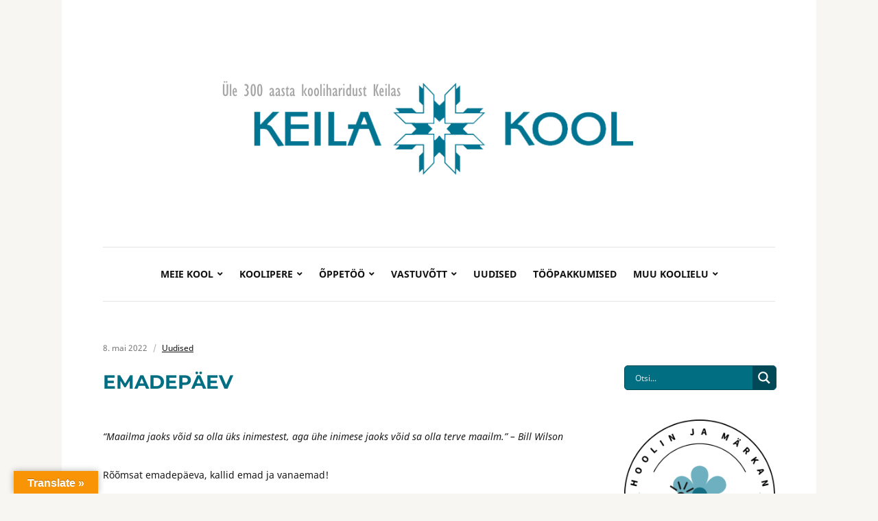

--- FILE ---
content_type: text/html; charset=UTF-8
request_url: https://keilakool.ee/2022/05/08/emadepaev/
body_size: 16132
content:
<!DOCTYPE html>
<html lang="et">
<head>
	<meta charset="UTF-8" />
	<meta http-equiv="X-UA-Compatible" content="IE=edge" />
	<meta name="viewport" content="width=device-width, initial-scale=1.0" />
<link rel="profile" href="//gmpg.org/xfn/11" />
	<title>Emadepäev &#8211; Keila Kool</title>
<meta name='robots' content='max-image-preview:large' />
<link rel='dns-prefetch' href='//translate.google.com' />
<link rel='dns-prefetch' href='//use.fontawesome.com' />
<link rel="alternate" type="application/rss+xml" title="Keila Kool &raquo; RSS" href="https://keilakool.ee/feed/" />
<link rel="alternate" type="application/rss+xml" title="Keila Kool &raquo; Kommentaaride RSS" href="https://keilakool.ee/comments/feed/" />
<link rel="preload" as="image" href="https://keilakool.ee/wp-content/uploads/2025/11/ule-300-aasta-2.png" fetchpriority="high" /><script type="text/javascript">
/* <![CDATA[ */
window._wpemojiSettings = {"baseUrl":"https:\/\/s.w.org\/images\/core\/emoji\/15.0.3\/72x72\/","ext":".png","svgUrl":"https:\/\/s.w.org\/images\/core\/emoji\/15.0.3\/svg\/","svgExt":".svg","source":{"concatemoji":"https:\/\/keilakool.ee\/wp-includes\/js\/wp-emoji-release.min.js?ver=6.5.7"}};
/*! This file is auto-generated */
!function(i,n){var o,s,e;function c(e){try{var t={supportTests:e,timestamp:(new Date).valueOf()};sessionStorage.setItem(o,JSON.stringify(t))}catch(e){}}function p(e,t,n){e.clearRect(0,0,e.canvas.width,e.canvas.height),e.fillText(t,0,0);var t=new Uint32Array(e.getImageData(0,0,e.canvas.width,e.canvas.height).data),r=(e.clearRect(0,0,e.canvas.width,e.canvas.height),e.fillText(n,0,0),new Uint32Array(e.getImageData(0,0,e.canvas.width,e.canvas.height).data));return t.every(function(e,t){return e===r[t]})}function u(e,t,n){switch(t){case"flag":return n(e,"\ud83c\udff3\ufe0f\u200d\u26a7\ufe0f","\ud83c\udff3\ufe0f\u200b\u26a7\ufe0f")?!1:!n(e,"\ud83c\uddfa\ud83c\uddf3","\ud83c\uddfa\u200b\ud83c\uddf3")&&!n(e,"\ud83c\udff4\udb40\udc67\udb40\udc62\udb40\udc65\udb40\udc6e\udb40\udc67\udb40\udc7f","\ud83c\udff4\u200b\udb40\udc67\u200b\udb40\udc62\u200b\udb40\udc65\u200b\udb40\udc6e\u200b\udb40\udc67\u200b\udb40\udc7f");case"emoji":return!n(e,"\ud83d\udc26\u200d\u2b1b","\ud83d\udc26\u200b\u2b1b")}return!1}function f(e,t,n){var r="undefined"!=typeof WorkerGlobalScope&&self instanceof WorkerGlobalScope?new OffscreenCanvas(300,150):i.createElement("canvas"),a=r.getContext("2d",{willReadFrequently:!0}),o=(a.textBaseline="top",a.font="600 32px Arial",{});return e.forEach(function(e){o[e]=t(a,e,n)}),o}function t(e){var t=i.createElement("script");t.src=e,t.defer=!0,i.head.appendChild(t)}"undefined"!=typeof Promise&&(o="wpEmojiSettingsSupports",s=["flag","emoji"],n.supports={everything:!0,everythingExceptFlag:!0},e=new Promise(function(e){i.addEventListener("DOMContentLoaded",e,{once:!0})}),new Promise(function(t){var n=function(){try{var e=JSON.parse(sessionStorage.getItem(o));if("object"==typeof e&&"number"==typeof e.timestamp&&(new Date).valueOf()<e.timestamp+604800&&"object"==typeof e.supportTests)return e.supportTests}catch(e){}return null}();if(!n){if("undefined"!=typeof Worker&&"undefined"!=typeof OffscreenCanvas&&"undefined"!=typeof URL&&URL.createObjectURL&&"undefined"!=typeof Blob)try{var e="postMessage("+f.toString()+"("+[JSON.stringify(s),u.toString(),p.toString()].join(",")+"));",r=new Blob([e],{type:"text/javascript"}),a=new Worker(URL.createObjectURL(r),{name:"wpTestEmojiSupports"});return void(a.onmessage=function(e){c(n=e.data),a.terminate(),t(n)})}catch(e){}c(n=f(s,u,p))}t(n)}).then(function(e){for(var t in e)n.supports[t]=e[t],n.supports.everything=n.supports.everything&&n.supports[t],"flag"!==t&&(n.supports.everythingExceptFlag=n.supports.everythingExceptFlag&&n.supports[t]);n.supports.everythingExceptFlag=n.supports.everythingExceptFlag&&!n.supports.flag,n.DOMReady=!1,n.readyCallback=function(){n.DOMReady=!0}}).then(function(){return e}).then(function(){var e;n.supports.everything||(n.readyCallback(),(e=n.source||{}).concatemoji?t(e.concatemoji):e.wpemoji&&e.twemoji&&(t(e.twemoji),t(e.wpemoji)))}))}((window,document),window._wpemojiSettings);
/* ]]> */
</script>
<style id='wp-emoji-styles-inline-css' type='text/css'>

	img.wp-smiley, img.emoji {
		display: inline !important;
		border: none !important;
		box-shadow: none !important;
		height: 1em !important;
		width: 1em !important;
		margin: 0 0.07em !important;
		vertical-align: -0.1em !important;
		background: none !important;
		padding: 0 !important;
	}
</style>
<link rel='stylesheet' id='wp-block-library-css' href='https://keilakool.ee/wp-includes/css/dist/block-library/style.min.css?ver=6.5.7' type='text/css' media='all' />
<style id='filebird-block-filebird-gallery-style-inline-css' type='text/css'>
ul.filebird-block-filebird-gallery{margin:auto!important;padding:0!important;width:100%}ul.filebird-block-filebird-gallery.layout-grid{display:grid;grid-gap:20px;align-items:stretch;grid-template-columns:repeat(var(--columns),1fr);justify-items:stretch}ul.filebird-block-filebird-gallery.layout-grid li img{border:1px solid #ccc;box-shadow:2px 2px 6px 0 rgba(0,0,0,.3);height:100%;max-width:100%;-o-object-fit:cover;object-fit:cover;width:100%}ul.filebird-block-filebird-gallery.layout-masonry{-moz-column-count:var(--columns);-moz-column-gap:var(--space);column-gap:var(--space);-moz-column-width:var(--min-width);columns:var(--min-width) var(--columns);display:block;overflow:auto}ul.filebird-block-filebird-gallery.layout-masonry li{margin-bottom:var(--space)}ul.filebird-block-filebird-gallery li{list-style:none}ul.filebird-block-filebird-gallery li figure{height:100%;margin:0;padding:0;position:relative;width:100%}ul.filebird-block-filebird-gallery li figure figcaption{background:linear-gradient(0deg,rgba(0,0,0,.7),rgba(0,0,0,.3) 70%,transparent);bottom:0;box-sizing:border-box;color:#fff;font-size:.8em;margin:0;max-height:100%;overflow:auto;padding:3em .77em .7em;position:absolute;text-align:center;width:100%;z-index:2}ul.filebird-block-filebird-gallery li figure figcaption a{color:inherit}

</style>
<style id='font-awesome-svg-styles-default-inline-css' type='text/css'>
.svg-inline--fa {
  display: inline-block;
  height: 1em;
  overflow: visible;
  vertical-align: -.125em;
}
</style>
<link rel='stylesheet' id='font-awesome-svg-styles-css' href='https://keilakool.ee/wp-content/uploads/font-awesome/v6.5.2/css/svg-with-js.css' type='text/css' media='all' />
<style id='font-awesome-svg-styles-inline-css' type='text/css'>
   .wp-block-font-awesome-icon svg::before,
   .wp-rich-text-font-awesome-icon svg::before {content: unset;}
</style>
<style id='classic-theme-styles-inline-css' type='text/css'>
/*! This file is auto-generated */
.wp-block-button__link{color:#fff;background-color:#32373c;border-radius:9999px;box-shadow:none;text-decoration:none;padding:calc(.667em + 2px) calc(1.333em + 2px);font-size:1.125em}.wp-block-file__button{background:#32373c;color:#fff;text-decoration:none}
</style>
<style id='global-styles-inline-css' type='text/css'>
body{--wp--preset--color--black: #000000;--wp--preset--color--cyan-bluish-gray: #abb8c3;--wp--preset--color--white: #ffffff;--wp--preset--color--pale-pink: #f78da7;--wp--preset--color--vivid-red: #cf2e2e;--wp--preset--color--luminous-vivid-orange: #ff6900;--wp--preset--color--luminous-vivid-amber: #fcb900;--wp--preset--color--light-green-cyan: #7bdcb5;--wp--preset--color--vivid-green-cyan: #00d084;--wp--preset--color--pale-cyan-blue: #8ed1fc;--wp--preset--color--vivid-cyan-blue: #0693e3;--wp--preset--color--vivid-purple: #9b51e0;--wp--preset--color--bbp-white-100: #ffffff;--wp--preset--color--bbp-black-100: #000000;--wp--preset--gradient--vivid-cyan-blue-to-vivid-purple: linear-gradient(135deg,rgba(6,147,227,1) 0%,rgb(155,81,224) 100%);--wp--preset--gradient--light-green-cyan-to-vivid-green-cyan: linear-gradient(135deg,rgb(122,220,180) 0%,rgb(0,208,130) 100%);--wp--preset--gradient--luminous-vivid-amber-to-luminous-vivid-orange: linear-gradient(135deg,rgba(252,185,0,1) 0%,rgba(255,105,0,1) 100%);--wp--preset--gradient--luminous-vivid-orange-to-vivid-red: linear-gradient(135deg,rgba(255,105,0,1) 0%,rgb(207,46,46) 100%);--wp--preset--gradient--very-light-gray-to-cyan-bluish-gray: linear-gradient(135deg,rgb(238,238,238) 0%,rgb(169,184,195) 100%);--wp--preset--gradient--cool-to-warm-spectrum: linear-gradient(135deg,rgb(74,234,220) 0%,rgb(151,120,209) 20%,rgb(207,42,186) 40%,rgb(238,44,130) 60%,rgb(251,105,98) 80%,rgb(254,248,76) 100%);--wp--preset--gradient--blush-light-purple: linear-gradient(135deg,rgb(255,206,236) 0%,rgb(152,150,240) 100%);--wp--preset--gradient--blush-bordeaux: linear-gradient(135deg,rgb(254,205,165) 0%,rgb(254,45,45) 50%,rgb(107,0,62) 100%);--wp--preset--gradient--luminous-dusk: linear-gradient(135deg,rgb(255,203,112) 0%,rgb(199,81,192) 50%,rgb(65,88,208) 100%);--wp--preset--gradient--pale-ocean: linear-gradient(135deg,rgb(255,245,203) 0%,rgb(182,227,212) 50%,rgb(51,167,181) 100%);--wp--preset--gradient--electric-grass: linear-gradient(135deg,rgb(202,248,128) 0%,rgb(113,206,126) 100%);--wp--preset--gradient--midnight: linear-gradient(135deg,rgb(2,3,129) 0%,rgb(40,116,252) 100%);--wp--preset--font-size--small: 13px;--wp--preset--font-size--medium: 20px;--wp--preset--font-size--large: 36px;--wp--preset--font-size--x-large: 42px;--wp--preset--spacing--20: 0.44rem;--wp--preset--spacing--30: 0.67rem;--wp--preset--spacing--40: 1rem;--wp--preset--spacing--50: 1.5rem;--wp--preset--spacing--60: 2.25rem;--wp--preset--spacing--70: 3.38rem;--wp--preset--spacing--80: 5.06rem;--wp--preset--shadow--natural: 6px 6px 9px rgba(0, 0, 0, 0.2);--wp--preset--shadow--deep: 12px 12px 50px rgba(0, 0, 0, 0.4);--wp--preset--shadow--sharp: 6px 6px 0px rgba(0, 0, 0, 0.2);--wp--preset--shadow--outlined: 6px 6px 0px -3px rgba(255, 255, 255, 1), 6px 6px rgba(0, 0, 0, 1);--wp--preset--shadow--crisp: 6px 6px 0px rgba(0, 0, 0, 1);}:where(.is-layout-flex){gap: 0.5em;}:where(.is-layout-grid){gap: 0.5em;}body .is-layout-flex{display: flex;}body .is-layout-flex{flex-wrap: wrap;align-items: center;}body .is-layout-flex > *{margin: 0;}body .is-layout-grid{display: grid;}body .is-layout-grid > *{margin: 0;}:where(.wp-block-columns.is-layout-flex){gap: 2em;}:where(.wp-block-columns.is-layout-grid){gap: 2em;}:where(.wp-block-post-template.is-layout-flex){gap: 1.25em;}:where(.wp-block-post-template.is-layout-grid){gap: 1.25em;}.has-black-color{color: var(--wp--preset--color--black) !important;}.has-cyan-bluish-gray-color{color: var(--wp--preset--color--cyan-bluish-gray) !important;}.has-white-color{color: var(--wp--preset--color--white) !important;}.has-pale-pink-color{color: var(--wp--preset--color--pale-pink) !important;}.has-vivid-red-color{color: var(--wp--preset--color--vivid-red) !important;}.has-luminous-vivid-orange-color{color: var(--wp--preset--color--luminous-vivid-orange) !important;}.has-luminous-vivid-amber-color{color: var(--wp--preset--color--luminous-vivid-amber) !important;}.has-light-green-cyan-color{color: var(--wp--preset--color--light-green-cyan) !important;}.has-vivid-green-cyan-color{color: var(--wp--preset--color--vivid-green-cyan) !important;}.has-pale-cyan-blue-color{color: var(--wp--preset--color--pale-cyan-blue) !important;}.has-vivid-cyan-blue-color{color: var(--wp--preset--color--vivid-cyan-blue) !important;}.has-vivid-purple-color{color: var(--wp--preset--color--vivid-purple) !important;}.has-black-background-color{background-color: var(--wp--preset--color--black) !important;}.has-cyan-bluish-gray-background-color{background-color: var(--wp--preset--color--cyan-bluish-gray) !important;}.has-white-background-color{background-color: var(--wp--preset--color--white) !important;}.has-pale-pink-background-color{background-color: var(--wp--preset--color--pale-pink) !important;}.has-vivid-red-background-color{background-color: var(--wp--preset--color--vivid-red) !important;}.has-luminous-vivid-orange-background-color{background-color: var(--wp--preset--color--luminous-vivid-orange) !important;}.has-luminous-vivid-amber-background-color{background-color: var(--wp--preset--color--luminous-vivid-amber) !important;}.has-light-green-cyan-background-color{background-color: var(--wp--preset--color--light-green-cyan) !important;}.has-vivid-green-cyan-background-color{background-color: var(--wp--preset--color--vivid-green-cyan) !important;}.has-pale-cyan-blue-background-color{background-color: var(--wp--preset--color--pale-cyan-blue) !important;}.has-vivid-cyan-blue-background-color{background-color: var(--wp--preset--color--vivid-cyan-blue) !important;}.has-vivid-purple-background-color{background-color: var(--wp--preset--color--vivid-purple) !important;}.has-black-border-color{border-color: var(--wp--preset--color--black) !important;}.has-cyan-bluish-gray-border-color{border-color: var(--wp--preset--color--cyan-bluish-gray) !important;}.has-white-border-color{border-color: var(--wp--preset--color--white) !important;}.has-pale-pink-border-color{border-color: var(--wp--preset--color--pale-pink) !important;}.has-vivid-red-border-color{border-color: var(--wp--preset--color--vivid-red) !important;}.has-luminous-vivid-orange-border-color{border-color: var(--wp--preset--color--luminous-vivid-orange) !important;}.has-luminous-vivid-amber-border-color{border-color: var(--wp--preset--color--luminous-vivid-amber) !important;}.has-light-green-cyan-border-color{border-color: var(--wp--preset--color--light-green-cyan) !important;}.has-vivid-green-cyan-border-color{border-color: var(--wp--preset--color--vivid-green-cyan) !important;}.has-pale-cyan-blue-border-color{border-color: var(--wp--preset--color--pale-cyan-blue) !important;}.has-vivid-cyan-blue-border-color{border-color: var(--wp--preset--color--vivid-cyan-blue) !important;}.has-vivid-purple-border-color{border-color: var(--wp--preset--color--vivid-purple) !important;}.has-vivid-cyan-blue-to-vivid-purple-gradient-background{background: var(--wp--preset--gradient--vivid-cyan-blue-to-vivid-purple) !important;}.has-light-green-cyan-to-vivid-green-cyan-gradient-background{background: var(--wp--preset--gradient--light-green-cyan-to-vivid-green-cyan) !important;}.has-luminous-vivid-amber-to-luminous-vivid-orange-gradient-background{background: var(--wp--preset--gradient--luminous-vivid-amber-to-luminous-vivid-orange) !important;}.has-luminous-vivid-orange-to-vivid-red-gradient-background{background: var(--wp--preset--gradient--luminous-vivid-orange-to-vivid-red) !important;}.has-very-light-gray-to-cyan-bluish-gray-gradient-background{background: var(--wp--preset--gradient--very-light-gray-to-cyan-bluish-gray) !important;}.has-cool-to-warm-spectrum-gradient-background{background: var(--wp--preset--gradient--cool-to-warm-spectrum) !important;}.has-blush-light-purple-gradient-background{background: var(--wp--preset--gradient--blush-light-purple) !important;}.has-blush-bordeaux-gradient-background{background: var(--wp--preset--gradient--blush-bordeaux) !important;}.has-luminous-dusk-gradient-background{background: var(--wp--preset--gradient--luminous-dusk) !important;}.has-pale-ocean-gradient-background{background: var(--wp--preset--gradient--pale-ocean) !important;}.has-electric-grass-gradient-background{background: var(--wp--preset--gradient--electric-grass) !important;}.has-midnight-gradient-background{background: var(--wp--preset--gradient--midnight) !important;}.has-small-font-size{font-size: var(--wp--preset--font-size--small) !important;}.has-medium-font-size{font-size: var(--wp--preset--font-size--medium) !important;}.has-large-font-size{font-size: var(--wp--preset--font-size--large) !important;}.has-x-large-font-size{font-size: var(--wp--preset--font-size--x-large) !important;}
.wp-block-navigation a:where(:not(.wp-element-button)){color: inherit;}
:where(.wp-block-post-template.is-layout-flex){gap: 1.25em;}:where(.wp-block-post-template.is-layout-grid){gap: 1.25em;}
:where(.wp-block-columns.is-layout-flex){gap: 2em;}:where(.wp-block-columns.is-layout-grid){gap: 2em;}
.wp-block-pullquote{font-size: 1.5em;line-height: 1.6;}
</style>
<link rel='stylesheet' id='google-language-translator-css' href='https://keilakool.ee/wp-content/plugins/google-language-translator/css/style.css?ver=6.0.20' type='text/css' media='' />
<link rel='stylesheet' id='glt-toolbar-styles-css' href='https://keilakool.ee/wp-content/plugins/google-language-translator/css/toolbar.css?ver=6.0.20' type='text/css' media='' />
<link rel='stylesheet' id='sow-image-default-8b5b6f678277-css' href='https://keilakool.ee/wp-content/uploads/siteorigin-widgets/sow-image-default-8b5b6f678277.css?ver=6.5.7' type='text/css' media='all' />
<link rel='stylesheet' id='wpos-slick-style-css' href='https://keilakool.ee/wp-content/plugins/wp-responsive-recent-post-slider/assets/css/slick.css?ver=3.7.1' type='text/css' media='all' />
<link rel='stylesheet' id='wppsac-public-style-css' href='https://keilakool.ee/wp-content/plugins/wp-responsive-recent-post-slider/assets/css/recent-post-style.css?ver=3.7.1' type='text/css' media='all' />
<link rel='stylesheet' id='endurance-style-css' href='https://keilakool.ee/wp-content/themes/endurance/style.css?ver=1.2.4' type='text/css' media='all' />
<link rel='stylesheet' id='ilovewp-icomoon-css' href='https://keilakool.ee/wp-content/themes/endurance/css/icomoon.css?ver=1.2.4' type='text/css' media='all' />
<link rel='stylesheet' id='font-awesome-official-css' href='https://use.fontawesome.com/releases/v6.5.2/css/all.css' type='text/css' media='all' integrity="sha384-PPIZEGYM1v8zp5Py7UjFb79S58UeqCL9pYVnVPURKEqvioPROaVAJKKLzvH2rDnI" crossorigin="anonymous" />
<link rel='stylesheet' id='wpdreams-asl-basic-css' href='https://keilakool.ee/wp-content/plugins/ajax-search-lite/css/style.basic.css?ver=4.13.4' type='text/css' media='all' />
<style id='wpdreams-asl-basic-inline-css' type='text/css'>

					div[id*='ajaxsearchlitesettings'].searchsettings .asl_option_inner label {
						font-size: 0px !important;
						color: rgba(0, 0, 0, 0);
					}
					div[id*='ajaxsearchlitesettings'].searchsettings .asl_option_inner label:after {
						font-size: 11px !important;
						position: absolute;
						top: 0;
						left: 0;
						z-index: 1;
					}
					.asl_w_container {
						width: 100%;
						margin: 0px 0px 0px 0px;
						min-width: 200px;
					}
					div[id*='ajaxsearchlite'].asl_m {
						width: 100%;
					}
					div[id*='ajaxsearchliteres'].wpdreams_asl_results div.resdrg span.highlighted {
						font-weight: bold;
						color: rgba(217, 49, 43, 1);
						background-color: rgba(238, 238, 238, 1);
					}
					div[id*='ajaxsearchliteres'].wpdreams_asl_results .results img.asl_image {
						width: 70px;
						height: 70px;
						object-fit: cover;
					}
					div[id*='ajaxsearchlite'].asl_r .results {
						max-height: none;
					}
					div[id*='ajaxsearchlite'].asl_r {
						position: absolute;
					}
				
							.asl_w, .asl_w * {font-family:inherit !important;}
							.asl_m input[type=search]::placeholder{font-family:inherit !important;}
							.asl_m input[type=search]::-webkit-input-placeholder{font-family:inherit !important;}
							.asl_m input[type=search]::-moz-placeholder{font-family:inherit !important;}
							.asl_m input[type=search]:-ms-input-placeholder{font-family:inherit !important;}
						
						.asl_m, .asl_m .probox {
							background-color: rgb(1, 110, 130) !important;
							background-image: none !important;
							-webkit-background-image: none !important;
							-ms-background-image: none !important;
						}
					
						.asl_m .probox svg {
							fill: rgb(255, 255, 255) !important;
						}
						.asl_m .probox .innericon {
							background-color: rgb(1, 73, 87) !important;
							background-image: none !important;
							-webkit-background-image: none !important;
							-ms-background-image: none !important;
						}
					
						div.asl_m.asl_w {
							border:1px solid rgb(1, 73, 87) !important;border-radius:5px 5px 5px 5px !important;
							box-shadow: none !important;
						}
						div.asl_m.asl_w .probox {border: none !important;}
					
						.asl_r.asl_w {
							width: 208px;
						}
					
						.asl_r.asl_w {
							background-color: rgba(255, 255, 255, 1) !important;
							background-image: none !important;
							-webkit-background-image: none !important;
							-ms-background-image: none !important;
						}
					
						.asl_r.asl_w .item {
							background-color: rgba(255, 255, 255, 1) !important;
							background-image: none !important;
							-webkit-background-image: none !important;
							-ms-background-image: none !important;
						}
					
						div.asl_r.asl_w {
							border:1px solid rgb(1, 110, 130) !important;border-radius:5px 5px 5px 5px !important;
							box-shadow: none !important;
						}
					
						div.asl_r.asl_w.vertical .results .item::after {
							display: block;
							position: absolute;
							bottom: 0;
							content: '';
							height: 1px;
							width: 100%;
							background: #D8D8D8;
						}
						div.asl_r.asl_w.vertical .results .item.asl_last_item::after {
							display: none;
						}
					
						@media only screen and (min-width: 641px) and (max-width: 1024px) {
							.asl_r.asl_w {
								width: auto;
							}
						}
					
						@media only screen and (max-width: 640px) {
							.asl_r.asl_w {
								width: auto;
							}
						}
					 .orig {
color: black;
}
</style>
<link rel='stylesheet' id='wpdreams-asl-instance-css' href='https://keilakool.ee/wp-content/plugins/ajax-search-lite/css/style-simple-blue.css?ver=4.13.4' type='text/css' media='all' />
<link rel='stylesheet' id='font-awesome-official-v4shim-css' href='https://use.fontawesome.com/releases/v6.5.2/css/v4-shims.css' type='text/css' media='all' integrity="sha384-XyvK/kKwgVW+fuRkusfLgfhAMuaxLPSOY8W7wj8tUkf0Nr2WGHniPmpdu+cmPS5n" crossorigin="anonymous" />
<link rel='stylesheet' id='jquery.lightbox.min.css-css' href='https://keilakool.ee/wp-content/plugins/wp-jquery-lightbox/lightboxes/wp-jquery-lightbox/styles/lightbox.min.css?ver=2.3.4' type='text/css' media='all' />
<link rel='stylesheet' id='jqlb-overrides-css' href='https://keilakool.ee/wp-content/plugins/wp-jquery-lightbox/lightboxes/wp-jquery-lightbox/styles/overrides.css?ver=2.3.4' type='text/css' media='all' />
<style id='jqlb-overrides-inline-css' type='text/css'>

			#outerImageContainer {
				box-shadow: 0 0 4px 2px rgba(0,0,0,.2);
			}
			#imageContainer{
				padding: 6px;
			}
			#imageDataContainer {
				box-shadow: none;
				z-index: auto;
			}
			#prevArrow,
			#nextArrow{
				background-color: rgba(255,255,255,.7;
				color: #000000;
			}
</style>
<script type="text/javascript" src="https://keilakool.ee/wp-includes/js/jquery/jquery.min.js?ver=3.7.1" id="jquery-core-js"></script>
<script type="text/javascript" src="https://keilakool.ee/wp-includes/js/jquery/jquery-migrate.min.js?ver=3.4.1" id="jquery-migrate-js"></script>
<script type="text/javascript" src="https://keilakool.ee/wp-includes/js/tinymce/tinymce.min.js?ver=49110-20201110" id="wp-tinymce-root-js"></script>
<script type="text/javascript" src="https://keilakool.ee/wp-includes/js/tinymce/plugins/compat3x/plugin.min.js?ver=49110-20201110" id="wp-tinymce-js"></script>
<script type="text/javascript" src="https://keilakool.ee/wp-content/themes/endurance/js/superfish.min.js?ver=1" id="jquery-superfish-js"></script>
<script type="text/javascript" src="https://keilakool.ee/wp-content/themes/endurance/js/jquery.flexslider-min.js?ver=1" id="jquery-flexslider-js"></script>
<link rel="https://api.w.org/" href="https://keilakool.ee/wp-json/" /><link rel="alternate" type="application/json" href="https://keilakool.ee/wp-json/wp/v2/posts/3750" /><link rel="EditURI" type="application/rsd+xml" title="RSD" href="https://keilakool.ee/xmlrpc.php?rsd" />
<meta name="generator" content="WordPress 6.5.7" />
<link rel="canonical" href="https://keilakool.ee/2022/05/08/emadepaev/" />
<link rel='shortlink' href='https://keilakool.ee/?p=3750' />
<link rel="alternate" type="application/json+oembed" href="https://keilakool.ee/wp-json/oembed/1.0/embed?url=https%3A%2F%2Fkeilakool.ee%2F2022%2F05%2F08%2Femadepaev%2F" />
<link rel="alternate" type="text/xml+oembed" href="https://keilakool.ee/wp-json/oembed/1.0/embed?url=https%3A%2F%2Fkeilakool.ee%2F2022%2F05%2F08%2Femadepaev%2F&#038;format=xml" />
<style>p.hello{font-size:12px;color:darkgray;}#google_language_translator,#flags{text-align:left;}#google_language_translator,#language{clear:both;width:160px;text-align:right;}#language{float:right;}#flags{text-align:right;width:165px;float:right;clear:right;}#flags ul{float:right!important;}p.hello{text-align:right;float:right;clear:both;}.glt-clear{height:0px;clear:both;margin:0px;padding:0px;}#flags{width:165px;}#flags a{display:inline-block;margin-left:2px;}#google_language_translator a{display:none!important;}div.skiptranslate.goog-te-gadget{display:inline!important;}.goog-te-gadget{color:transparent!important;}.goog-te-gadget{font-size:0px!important;}.goog-branding{display:none;}.goog-tooltip{display: none!important;}.goog-tooltip:hover{display: none!important;}.goog-text-highlight{background-color:transparent!important;border:none!important;box-shadow:none!important;}#google_language_translator select.goog-te-combo{color:#32373c;}#google_language_translator{color:transparent;}body{top:0px!important;}#goog-gt-{display:none!important;}font font{background-color:transparent!important;box-shadow:none!important;position:initial!important;}#glt-translate-trigger{left:20px;right:auto;}#glt-translate-trigger > span{color:#ffffff;}#glt-translate-trigger{background:#f89406;}.goog-te-gadget .goog-te-combo{width:100%;}</style>				<link rel="preconnect" href="https://fonts.gstatic.com" crossorigin />
				<link rel="preload" as="style" href="//fonts.googleapis.com/css?family=Open+Sans&display=swap" />
								<link rel="stylesheet" href="//fonts.googleapis.com/css?family=Open+Sans&display=swap" media="all" />
				<link rel="icon" href="https://keilakool.ee/wp-content/uploads/2020/05/cropped-UudisLogo-32x32.jpg" sizes="32x32" />
<link rel="icon" href="https://keilakool.ee/wp-content/uploads/2020/05/cropped-UudisLogo-192x192.jpg" sizes="192x192" />
<link rel="apple-touch-icon" href="https://keilakool.ee/wp-content/uploads/2020/05/cropped-UudisLogo-180x180.jpg" />
<meta name="msapplication-TileImage" content="https://keilakool.ee/wp-content/uploads/2020/05/cropped-UudisLogo-270x270.jpg" />
		<style type="text/css" id="wp-custom-css">
			:root {
	/* Typography */
	--endurance-ff-primary: 'Noto Sans', -apple-system, BlinkMacSystemFont, Arial, sans-serif;
	--endurance-ff-accent: 'Montserrat', -apple-system, BlinkMacSystemFont, 'Helvetica Neue', Helvetica, sans-serif;
	/* Colors */
	--endurance-background-color: #f8f6f2;
	--endurance-footer-background-color: #014957;
	--endurance-footercredits-background-color: #014957;
	--endurance-primary-text-color: #181818;
	--endurance-secondary-text-color: #484848;
	--endurance-footer-text-color: #eef6f7;
	--endurance-link-color: #00839b;
	--endurance-link-color-hover: #006e82;
	--endurance-primary-accent-color: #006e82;
	--endurance-primary-accent-complementary-color: #ffffff;
	--endurance-neutral-color-100: #ffffff;
	--endurance-neutral-color-900: #080808;
	--endurance-border-color-100: rgba(255,255,255,0.1);
	--endurance-border-color-900: rgba(0,0,0,0.1);
}
.site-column-content {
    max-width: 714px;
    flex: 1;
	position: relative;
 top: -20px;
}
.wppsac-post-slider .wppsac-post-date::after {
    background: #00839b;
}
.wppsac-post-slider .slick-arrow, .wppsac-post-carousel .slick-arrow {
	background-color: #00839b;
}
.wppsac-post-slider.design-4 .slick-arrow {
	top: 40%;
}
.theme-credit {
	display: none;
}
#site-footer .current-menu-item a, #site-footer a:hover, #site-footer a:focus {
	color: #4da8b9;
}
@media only screen and (min-width: 1000px) {
.icon_menu {
	  position: relative;
	  margin-bottom: 20px;
right: -130px;
}
.site-column-aside {
    position: relative;
    top: 25px;
}
}
.widget-title{
	color: #00839b;
	font-size: 1.2em;
	margin-top: 8px;
}
.sow-icon-image{
	border-radius: 25px;
}

.site-column-aside {
   top: 15px;
}
.site-column-aside .widget {
    margin-bottom: 2.7rem;
}
.entry-content, .archives-content {
    font-size: 0.9rem;
}
.sow-tabs-panel-content {
    font-size: 0.9rem;
}		</style>
		
</head>

<body class="post-template-default single single-post postid-3750 single-format-standard wp-custom-logo wp-embed-responsive page-header-centered">


<div id="container">

	<div class="site-wrapper-all site-wrapper-boxed">

		<a class="skip-link screen-reader-text" href="#site-main">Skip to content</a>

		<header id="site-masthead" class="site-section site-section-masthead">
			<div class="site-section-wrapper site-section-wrapper-masthead">
				<div id="site-logo"><a href="https://keilakool.ee/" class="custom-logo-link" rel="home"><img width="900" height="300" src="https://keilakool.ee/wp-content/uploads/2025/11/ule-300-aasta-2.png" class="custom-logo" alt="Logo for Keila Kool" decoding="async" fetchpriority="high" srcset="https://keilakool.ee/wp-content/uploads/2025/11/ule-300-aasta-2.png 900w, https://keilakool.ee/wp-content/uploads/2025/11/ule-300-aasta-2-300x100.png 300w, https://keilakool.ee/wp-content/uploads/2025/11/ule-300-aasta-2-768x256.png 768w" sizes="(max-width: 900px) 100vw, 900px" /></a></div><!-- #site-logo -->
					<div id="site-section-primary-menu">
					<span id="site-mobile-menu-toggle">
	<button class="site-toggle-anchor">
		<span class="site-toggle-icon site-toggle-icon-open is-visible icon-icomoon ilovewp-icon-bars"></span>
		<span class="site-toggle-label site-toggle-label-open is-visible">Menu</span>
		<span class="site-toggle-icon site-toggle-icon-close icon-icomoon ilovewp-icon-bars"></span>
		<span class="site-toggle-label site-toggle-label-close">Menu</span>
	</button><!-- .site-toggle-anchor -->
</span><!-- #site-mobile-menu-toggle --><div id="site-mobile-menu">
	<div class="menu-wrapper">

				<nav class="mobile-menu" aria-label="Mobile Menu">
			<ul id="menu-primary-menu" class="menu"><li id="menu-item-8" class="menu-item menu-item-type-custom menu-item-object-custom menu-item-has-children menu-item-8"><a href="#">Meie kool</a><button class="sub-menu-toggle toggle-anchor"><span class="screen-reader-text">Show sub menu</span><i class="icon-icomoon ilovewp-icon-chevron-down"></i></span></button>
<ul class="sub-menu">
	<li id="menu-item-237" class="menu-item menu-item-type-post_type menu-item-object-page menu-item-237"><a href="https://keilakool.ee/kool/">Meie kool</a></li>
	<li id="menu-item-236" class="menu-item menu-item-type-post_type menu-item-object-page menu-item-236"><a href="https://keilakool.ee/kool/pohivaartused/">Põhiväärtused</a></li>
	<li id="menu-item-859" class="menu-item menu-item-type-post_type menu-item-object-page menu-item-859"><a href="https://keilakool.ee/kool/sumboolika/">Sümboolika</a></li>
	<li id="menu-item-235" class="menu-item menu-item-type-post_type menu-item-object-page menu-item-235"><a href="https://keilakool.ee/kool/koolivorm/">Koolivorm</a></li>
	<li id="menu-item-553" class="menu-item menu-item-type-post_type menu-item-object-page menu-item-553"><a href="https://keilakool.ee/kool/ajalugu/">Ajalugu</a></li>
</ul>
</li>
<li id="menu-item-1279" class="menu-item menu-item-type-post_type menu-item-object-page menu-item-has-children menu-item-1279"><a href="https://keilakool.ee/koolipere/">Koolipere</a><button class="sub-menu-toggle toggle-anchor"><span class="screen-reader-text">Show sub menu</span><i class="icon-icomoon ilovewp-icon-chevron-down"></i></span></button>
<ul class="sub-menu">
	<li id="menu-item-10983" class="menu-item menu-item-type-post_type menu-item-object-page menu-item-10983"><a href="https://keilakool.ee/juhtkond/">Juhtkond</a></li>
	<li id="menu-item-1292" class="menu-item menu-item-type-post_type menu-item-object-page menu-item-has-children menu-item-1292"><a href="https://keilakool.ee/koolipere/opetajad/">Õpetajad</a><button class="sub-menu-toggle toggle-anchor"><span class="screen-reader-text">Show sub menu</span><i class="icon-icomoon ilovewp-icon-chevron-down"></i></span></button>
	<ul class="sub-menu">
		<li id="menu-item-11008" class="menu-item menu-item-type-post_type menu-item-object-page menu-item-11008"><a href="https://keilakool.ee/humanitaarainete-oppetool/">Humanitaarainete õppetool</a></li>
		<li id="menu-item-11013" class="menu-item menu-item-type-post_type menu-item-object-page menu-item-11013"><a href="https://keilakool.ee/liikumisopetuse-oppetool/">Liikumisõpetuse õppetool</a></li>
		<li id="menu-item-11014" class="menu-item menu-item-type-post_type menu-item-object-page menu-item-11014"><a href="https://keilakool.ee/loodusainete-oppetool/">Loodusainete õppetool</a></li>
		<li id="menu-item-11010" class="menu-item menu-item-type-post_type menu-item-object-page menu-item-11010"><a href="https://keilakool.ee/matemaatika-oppetool/">Matemaatika õppetool</a></li>
		<li id="menu-item-11012" class="menu-item menu-item-type-post_type menu-item-object-page menu-item-11012"><a href="https://keilakool.ee/oskusainete-oppetool/">Oskusainete õppetool</a></li>
		<li id="menu-item-11011" class="menu-item menu-item-type-post_type menu-item-object-page menu-item-11011"><a href="https://keilakool.ee/sotsiaalainete-ja-muusikaopetuse-oppetool/">Sotsiaalainete ja muusikaõpetuse õppetool</a></li>
		<li id="menu-item-11009" class="menu-item menu-item-type-post_type menu-item-object-page menu-item-11009"><a href="https://keilakool.ee/voorkeelte-oppetool/">Võõrkeelte õppetool</a></li>
		<li id="menu-item-11020" class="menu-item menu-item-type-post_type menu-item-object-page menu-item-11020"><a href="https://keilakool.ee/1-klasside-oppetool/">1. klasside õppetool</a></li>
		<li id="menu-item-11019" class="menu-item menu-item-type-post_type menu-item-object-page menu-item-11019"><a href="https://keilakool.ee/2-klasside-oppetool/">2. klasside õppetool</a></li>
		<li id="menu-item-11018" class="menu-item menu-item-type-post_type menu-item-object-page menu-item-11018"><a href="https://keilakool.ee/3-klasside-oppetool/">3. klasside õppetool</a></li>
		<li id="menu-item-11017" class="menu-item menu-item-type-post_type menu-item-object-page menu-item-11017"><a href="https://keilakool.ee/4-klasside-oppetool/">4. klasside õppetool</a></li>
		<li id="menu-item-11016" class="menu-item menu-item-type-post_type menu-item-object-page menu-item-11016"><a href="https://keilakool.ee/pargimaja-5-9-klasside-oppetool/">Pargimaja 5.-9. klasside õppetool</a></li>
		<li id="menu-item-11015" class="menu-item menu-item-type-post_type menu-item-object-page menu-item-11015"><a href="https://keilakool.ee/pargimaja-oskusainete-oppetool/">Pargimaja oskusainete õppetool</a></li>
		<li id="menu-item-11021" class="menu-item menu-item-type-post_type menu-item-object-page menu-item-11021"><a href="https://keilakool.ee/keila-kooli-taiskasvanute-kool/">Keila Kooli Täiskasvanute Kool</a></li>
	</ul>
</li>
	<li id="menu-item-9841" class="menu-item menu-item-type-post_type menu-item-object-page menu-item-9841"><a href="https://keilakool.ee/koolipere/klassijuhatajad/">Klassijuhatajad</a></li>
	<li id="menu-item-10980" class="menu-item menu-item-type-post_type menu-item-object-page menu-item-10980"><a href="https://keilakool.ee/tugikeskus/">Tugikeskus</a></li>
	<li id="menu-item-10985" class="menu-item menu-item-type-post_type menu-item-object-page menu-item-10985"><a href="https://keilakool.ee/huvijuhid/">Huvijuhid</a></li>
	<li id="menu-item-10988" class="menu-item menu-item-type-post_type menu-item-object-page menu-item-10988"><a href="https://keilakool.ee/it-meeskond/">IT-meeskond</a></li>
	<li id="menu-item-10993" class="menu-item menu-item-type-post_type menu-item-object-page menu-item-10993"><a href="https://keilakool.ee/majandus-ja-muu-personal/">Majandus- ja muu personal</a></li>
	<li id="menu-item-1293" class="menu-item menu-item-type-post_type menu-item-object-page menu-item-1293"><a href="https://keilakool.ee/koolipere/opilasesindus-2/">Õpilasesindus</a></li>
	<li id="menu-item-1306" class="menu-item menu-item-type-post_type menu-item-object-page menu-item-1306"><a href="https://keilakool.ee/koolipere/hoolekogu/">Hoolekogu</a></li>
	<li id="menu-item-882" class="menu-item menu-item-type-post_type menu-item-object-page menu-item-882"><a href="https://keilakool.ee/kool/ajalugu/vilistlased/">Vilistlased</a></li>
</ul>
</li>
<li id="menu-item-7573" class="menu-item menu-item-type-post_type menu-item-object-page menu-item-has-children menu-item-7573"><a href="https://keilakool.ee/oppetoo/">Õppetöö</a><button class="sub-menu-toggle toggle-anchor"><span class="screen-reader-text">Show sub menu</span><i class="icon-icomoon ilovewp-icon-chevron-down"></i></span></button>
<ul class="sub-menu">
	<li id="menu-item-718" class="menu-item menu-item-type-post_type menu-item-object-page menu-item-718"><a href="https://keilakool.ee/kool/info/">Õppekorraldus</a></li>
	<li id="menu-item-961" class="menu-item menu-item-type-post_type menu-item-object-page menu-item-961"><a href="https://keilakool.ee/kool/oppeinfo/">Õppeinfo</a></li>
	<li id="menu-item-8622" class="menu-item menu-item-type-post_type menu-item-object-page menu-item-8622"><a href="https://keilakool.ee/konsultatsioonid/">Konsultatsioonid</a></li>
	<li id="menu-item-81" class="menu-item menu-item-type-custom menu-item-object-custom menu-item-81"><a href="http://keilakool.ee/kool/oppesuunad/">Valikmoodulid</a></li>
	<li id="menu-item-7984" class="menu-item menu-item-type-post_type menu-item-object-page menu-item-7984"><a href="https://keilakool.ee/kool/oppetoolid/">Õppetoolid</a></li>
	<li id="menu-item-294" class="menu-item menu-item-type-post_type menu-item-object-page menu-item-294"><a href="https://keilakool.ee/tunniplaan/">Tunniplaan ja ajakava</a></li>
	<li id="menu-item-7798" class="menu-item menu-item-type-post_type menu-item-object-page menu-item-7798"><a href="https://keilakool.ee/opilane-uurimistood/">Loov- ja uurimistööd</a></li>
	<li id="menu-item-437" class="menu-item menu-item-type-post_type menu-item-object-page menu-item-437"><a href="https://keilakool.ee/kool/mittestatsionaarne-ope/">Keila Kooli Täiskasvanute Kool</a></li>
	<li id="menu-item-587" class="menu-item menu-item-type-post_type menu-item-object-page menu-item-587"><a href="https://keilakool.ee/kool/dokumendid/">Dokumendid</a></li>
</ul>
</li>
<li id="menu-item-908" class="menu-item menu-item-type-post_type menu-item-object-page menu-item-has-children menu-item-908"><a href="https://keilakool.ee/vastuvott/">Vastuvõtt</a><button class="sub-menu-toggle toggle-anchor"><span class="screen-reader-text">Show sub menu</span><i class="icon-icomoon ilovewp-icon-chevron-down"></i></span></button>
<ul class="sub-menu">
	<li id="menu-item-938" class="menu-item menu-item-type-post_type menu-item-object-page menu-item-938"><a href="https://keilakool.ee/vastuvott/">Vastuvõtt</a></li>
	<li id="menu-item-921" class="menu-item menu-item-type-post_type menu-item-object-page menu-item-921"><a href="https://keilakool.ee/vastuvott/vastuvott-1-klassi/">Vastuvõtt 1. klassi</a></li>
	<li id="menu-item-939" class="menu-item menu-item-type-post_type menu-item-object-page menu-item-939"><a href="https://keilakool.ee/vastuvott/vastuvott-pohikooli-vaheklassidesse/">Vastuvõtt põhikooli vaheklassidesse</a></li>
	<li id="menu-item-941" class="menu-item menu-item-type-post_type menu-item-object-page menu-item-941"><a href="https://keilakool.ee/vastuvott/vastuvott-10-klassi/">Vastuvõtt 10. klassi</a></li>
	<li id="menu-item-8361" class="menu-item menu-item-type-post_type menu-item-object-page menu-item-8361"><a href="https://keilakool.ee/kool/mittestatsionaarne-ope/">Keila Kooli Täiskasvanute Kool</a></li>
</ul>
</li>
<li id="menu-item-2505" class="menu-item menu-item-type-post_type menu-item-object-page menu-item-2505"><a href="https://keilakool.ee/koik-uudised/">Uudised</a></li>
<li id="menu-item-3280" class="menu-item menu-item-type-post_type menu-item-object-page menu-item-3280"><a href="https://keilakool.ee/toopakkumised/">Tööpakkumised</a></li>
<li id="menu-item-151" class="menu-item menu-item-type-post_type menu-item-object-page menu-item-has-children menu-item-151"><a href="https://keilakool.ee/kontakt/">Muu koolielu</a><button class="sub-menu-toggle toggle-anchor"><span class="screen-reader-text">Show sub menu</span><i class="icon-icomoon ilovewp-icon-chevron-down"></i></span></button>
<ul class="sub-menu">
	<li id="menu-item-903" class="menu-item menu-item-type-post_type menu-item-object-page menu-item-903"><a href="https://keilakool.ee/kool/huviringid/">Huviringid</a></li>
	<li id="menu-item-4771" class="menu-item menu-item-type-post_type menu-item-object-page menu-item-4771"><a href="https://keilakool.ee/raamatukogu/">Raamatukogu</a></li>
</ul>
</li>
</ul>		</nav><!-- .mobile-menu -->
	</div><!-- .menu-wrapper -->
</div><!-- #site-mobile-menu -->
					<nav id="site-primary-nav">

					<ul id="site-primary-menu" class="large-nav sf-menu"><li class="menu-item menu-item-type-custom menu-item-object-custom menu-item-has-children menu-item-8"><a href="#">Meie kool</a>
<ul class="sub-menu">
	<li class="menu-item menu-item-type-post_type menu-item-object-page menu-item-237"><a href="https://keilakool.ee/kool/">Meie kool</a></li>
	<li class="menu-item menu-item-type-post_type menu-item-object-page menu-item-236"><a href="https://keilakool.ee/kool/pohivaartused/">Põhiväärtused</a></li>
	<li class="menu-item menu-item-type-post_type menu-item-object-page menu-item-859"><a href="https://keilakool.ee/kool/sumboolika/">Sümboolika</a></li>
	<li class="menu-item menu-item-type-post_type menu-item-object-page menu-item-235"><a href="https://keilakool.ee/kool/koolivorm/">Koolivorm</a></li>
	<li class="menu-item menu-item-type-post_type menu-item-object-page menu-item-553"><a href="https://keilakool.ee/kool/ajalugu/">Ajalugu</a></li>
</ul>
</li>
<li class="menu-item menu-item-type-post_type menu-item-object-page menu-item-has-children menu-item-1279"><a href="https://keilakool.ee/koolipere/">Koolipere</a>
<ul class="sub-menu">
	<li class="menu-item menu-item-type-post_type menu-item-object-page menu-item-10983"><a href="https://keilakool.ee/juhtkond/">Juhtkond</a></li>
	<li class="menu-item menu-item-type-post_type menu-item-object-page menu-item-has-children menu-item-1292"><a href="https://keilakool.ee/koolipere/opetajad/">Õpetajad</a>
	<ul class="sub-menu">
		<li class="menu-item menu-item-type-post_type menu-item-object-page menu-item-11008"><a href="https://keilakool.ee/humanitaarainete-oppetool/">Humanitaarainete õppetool</a></li>
		<li class="menu-item menu-item-type-post_type menu-item-object-page menu-item-11013"><a href="https://keilakool.ee/liikumisopetuse-oppetool/">Liikumisõpetuse õppetool</a></li>
		<li class="menu-item menu-item-type-post_type menu-item-object-page menu-item-11014"><a href="https://keilakool.ee/loodusainete-oppetool/">Loodusainete õppetool</a></li>
		<li class="menu-item menu-item-type-post_type menu-item-object-page menu-item-11010"><a href="https://keilakool.ee/matemaatika-oppetool/">Matemaatika õppetool</a></li>
		<li class="menu-item menu-item-type-post_type menu-item-object-page menu-item-11012"><a href="https://keilakool.ee/oskusainete-oppetool/">Oskusainete õppetool</a></li>
		<li class="menu-item menu-item-type-post_type menu-item-object-page menu-item-11011"><a href="https://keilakool.ee/sotsiaalainete-ja-muusikaopetuse-oppetool/">Sotsiaalainete ja muusikaõpetuse õppetool</a></li>
		<li class="menu-item menu-item-type-post_type menu-item-object-page menu-item-11009"><a href="https://keilakool.ee/voorkeelte-oppetool/">Võõrkeelte õppetool</a></li>
		<li class="menu-item menu-item-type-post_type menu-item-object-page menu-item-11020"><a href="https://keilakool.ee/1-klasside-oppetool/">1. klasside õppetool</a></li>
		<li class="menu-item menu-item-type-post_type menu-item-object-page menu-item-11019"><a href="https://keilakool.ee/2-klasside-oppetool/">2. klasside õppetool</a></li>
		<li class="menu-item menu-item-type-post_type menu-item-object-page menu-item-11018"><a href="https://keilakool.ee/3-klasside-oppetool/">3. klasside õppetool</a></li>
		<li class="menu-item menu-item-type-post_type menu-item-object-page menu-item-11017"><a href="https://keilakool.ee/4-klasside-oppetool/">4. klasside õppetool</a></li>
		<li class="menu-item menu-item-type-post_type menu-item-object-page menu-item-11016"><a href="https://keilakool.ee/pargimaja-5-9-klasside-oppetool/">Pargimaja 5.-9. klasside õppetool</a></li>
		<li class="menu-item menu-item-type-post_type menu-item-object-page menu-item-11015"><a href="https://keilakool.ee/pargimaja-oskusainete-oppetool/">Pargimaja oskusainete õppetool</a></li>
		<li class="menu-item menu-item-type-post_type menu-item-object-page menu-item-11021"><a href="https://keilakool.ee/keila-kooli-taiskasvanute-kool/">Keila Kooli Täiskasvanute Kool</a></li>
	</ul>
</li>
	<li class="menu-item menu-item-type-post_type menu-item-object-page menu-item-9841"><a href="https://keilakool.ee/koolipere/klassijuhatajad/">Klassijuhatajad</a></li>
	<li class="menu-item menu-item-type-post_type menu-item-object-page menu-item-10980"><a href="https://keilakool.ee/tugikeskus/">Tugikeskus</a></li>
	<li class="menu-item menu-item-type-post_type menu-item-object-page menu-item-10985"><a href="https://keilakool.ee/huvijuhid/">Huvijuhid</a></li>
	<li class="menu-item menu-item-type-post_type menu-item-object-page menu-item-10988"><a href="https://keilakool.ee/it-meeskond/">IT-meeskond</a></li>
	<li class="menu-item menu-item-type-post_type menu-item-object-page menu-item-10993"><a href="https://keilakool.ee/majandus-ja-muu-personal/">Majandus- ja muu personal</a></li>
	<li class="menu-item menu-item-type-post_type menu-item-object-page menu-item-1293"><a href="https://keilakool.ee/koolipere/opilasesindus-2/">Õpilasesindus</a></li>
	<li class="menu-item menu-item-type-post_type menu-item-object-page menu-item-1306"><a href="https://keilakool.ee/koolipere/hoolekogu/">Hoolekogu</a></li>
	<li class="menu-item menu-item-type-post_type menu-item-object-page menu-item-882"><a href="https://keilakool.ee/kool/ajalugu/vilistlased/">Vilistlased</a></li>
</ul>
</li>
<li class="menu-item menu-item-type-post_type menu-item-object-page menu-item-has-children menu-item-7573"><a href="https://keilakool.ee/oppetoo/">Õppetöö</a>
<ul class="sub-menu">
	<li class="menu-item menu-item-type-post_type menu-item-object-page menu-item-718"><a href="https://keilakool.ee/kool/info/">Õppekorraldus</a></li>
	<li class="menu-item menu-item-type-post_type menu-item-object-page menu-item-961"><a href="https://keilakool.ee/kool/oppeinfo/">Õppeinfo</a></li>
	<li class="menu-item menu-item-type-post_type menu-item-object-page menu-item-8622"><a href="https://keilakool.ee/konsultatsioonid/">Konsultatsioonid</a></li>
	<li class="menu-item menu-item-type-custom menu-item-object-custom menu-item-81"><a href="http://keilakool.ee/kool/oppesuunad/">Valikmoodulid</a></li>
	<li class="menu-item menu-item-type-post_type menu-item-object-page menu-item-7984"><a href="https://keilakool.ee/kool/oppetoolid/">Õppetoolid</a></li>
	<li class="menu-item menu-item-type-post_type menu-item-object-page menu-item-294"><a href="https://keilakool.ee/tunniplaan/">Tunniplaan ja ajakava</a></li>
	<li class="menu-item menu-item-type-post_type menu-item-object-page menu-item-7798"><a href="https://keilakool.ee/opilane-uurimistood/">Loov- ja uurimistööd</a></li>
	<li class="menu-item menu-item-type-post_type menu-item-object-page menu-item-437"><a href="https://keilakool.ee/kool/mittestatsionaarne-ope/">Keila Kooli Täiskasvanute Kool</a></li>
	<li class="menu-item menu-item-type-post_type menu-item-object-page menu-item-587"><a href="https://keilakool.ee/kool/dokumendid/">Dokumendid</a></li>
</ul>
</li>
<li class="menu-item menu-item-type-post_type menu-item-object-page menu-item-has-children menu-item-908"><a href="https://keilakool.ee/vastuvott/">Vastuvõtt</a>
<ul class="sub-menu">
	<li class="menu-item menu-item-type-post_type menu-item-object-page menu-item-938"><a href="https://keilakool.ee/vastuvott/">Vastuvõtt</a></li>
	<li class="menu-item menu-item-type-post_type menu-item-object-page menu-item-921"><a href="https://keilakool.ee/vastuvott/vastuvott-1-klassi/">Vastuvõtt 1. klassi</a></li>
	<li class="menu-item menu-item-type-post_type menu-item-object-page menu-item-939"><a href="https://keilakool.ee/vastuvott/vastuvott-pohikooli-vaheklassidesse/">Vastuvõtt põhikooli vaheklassidesse</a></li>
	<li class="menu-item menu-item-type-post_type menu-item-object-page menu-item-941"><a href="https://keilakool.ee/vastuvott/vastuvott-10-klassi/">Vastuvõtt 10. klassi</a></li>
	<li class="menu-item menu-item-type-post_type menu-item-object-page menu-item-8361"><a href="https://keilakool.ee/kool/mittestatsionaarne-ope/">Keila Kooli Täiskasvanute Kool</a></li>
</ul>
</li>
<li class="menu-item menu-item-type-post_type menu-item-object-page menu-item-2505"><a href="https://keilakool.ee/koik-uudised/">Uudised</a></li>
<li class="menu-item menu-item-type-post_type menu-item-object-page menu-item-3280"><a href="https://keilakool.ee/toopakkumised/">Tööpakkumised</a></li>
<li class="menu-item menu-item-type-post_type menu-item-object-page menu-item-has-children menu-item-151"><a href="https://keilakool.ee/kontakt/">Muu koolielu</a>
<ul class="sub-menu">
	<li class="menu-item menu-item-type-post_type menu-item-object-page menu-item-903"><a href="https://keilakool.ee/kool/huviringid/">Huviringid</a></li>
	<li class="menu-item menu-item-type-post_type menu-item-object-page menu-item-4771"><a href="https://keilakool.ee/raamatukogu/">Raamatukogu</a></li>
</ul>
</li>
</ul>				</nav><!-- #site-primary-nav -->
				</div><!-- #site-section-primary-menu -->
			</div><!-- .site-section-wrapper .site-section-wrapper-masthead -->
		</header><!-- #site-masthead .site-section-masthead -->
<main id="site-main">

	
	<div class="site-page-content">
		<div class="site-section-wrapper site-section-wrapper-main">

			<div class="site-column-content"><div class="site-column-content-wrapper"><p class="entry-tagline"><span class="post-meta-span post-meta-span-time"><time datetime="2022-05-08" pubdate>8. mai 2022</time></span><span class="post-meta-span post-meta-span-category"><a href="https://keilakool.ee/category/uudised/" rel="category tag">Uudised</a></span></p><!-- .entry-tagline --><h1 class="page-title"><span class="page-title-span">Emadepäev</span></h1><div class="entry-content">
<p class="has-text-align-left"><em>&#8220;Maailma jaoks võid sa olla üks inimestest, aga ühe inimese jaoks võid sa olla terve maailm.&#8221; &#8211; Bill Wilson</em></p>



<p>Rõõmsat emadepäeva, kallid emad ja vanaemad!</p>



<figure class="wp-block-gallery has-nested-images columns-default is-cropped wp-block-gallery-1 is-layout-flex wp-block-gallery-is-layout-flex">
<figure class="wp-block-image size-large"><img decoding="async" width="715" height="1024" data-id="3754" src="http://keilakool.ee/wp-content/uploads/2022/05/kisspng-watercolour-flowers-watercolor-flowers-watercolor-cherry-blossoms-5a82959c9ea7d1.3620134815185074206499-715x1024.png" alt="" class="wp-image-3754" srcset="https://keilakool.ee/wp-content/uploads/2022/05/kisspng-watercolour-flowers-watercolor-flowers-watercolor-cherry-blossoms-5a82959c9ea7d1.3620134815185074206499-715x1024.png 715w, https://keilakool.ee/wp-content/uploads/2022/05/kisspng-watercolour-flowers-watercolor-flowers-watercolor-cherry-blossoms-5a82959c9ea7d1.3620134815185074206499-209x300.png 209w, https://keilakool.ee/wp-content/uploads/2022/05/kisspng-watercolour-flowers-watercolor-flowers-watercolor-cherry-blossoms-5a82959c9ea7d1.3620134815185074206499-768x1100.png 768w, https://keilakool.ee/wp-content/uploads/2022/05/kisspng-watercolour-flowers-watercolor-flowers-watercolor-cherry-blossoms-5a82959c9ea7d1.3620134815185074206499.png 1024w" sizes="(max-width: 715px) 100vw, 715px" /></figure>
</figure>



<p></p>



<p></p>
</div><!-- .entry-content --></div><!-- .site-column-content-wrapper --></div><!-- .site-column-content --><div class="site-column-aside">

			<div class="site-column-aside-wrapper">

				<div class="widget AjaxSearchLiteWidget clearfix" id="ajaxsearchlitewidget-5"><div class="asl_w_container asl_w_container_1" data-id="1" data-instance="1">
	<div id='ajaxsearchlite1'
		data-id="1"
		data-instance="1"
		class="asl_w asl_m asl_m_1 asl_m_1_1">
		<div class="probox">

	
	<div class='prosettings' style='display:none;' data-opened=0>
				<div class='innericon'>
			<svg version="1.1" xmlns="http://www.w3.org/2000/svg" xmlns:xlink="http://www.w3.org/1999/xlink" x="0px" y="0px" width="22" height="22" viewBox="0 0 512 512" enable-background="new 0 0 512 512" xml:space="preserve">
					<polygon transform = "rotate(90 256 256)" points="142.332,104.886 197.48,50 402.5,256 197.48,462 142.332,407.113 292.727,256 "/>
				</svg>
		</div>
	</div>

	
	
	<div class='proinput'>
		<form role="search" action='#' autocomplete="off"
				aria-label="Search form">
			<input aria-label="Search input"
					type='search' class='orig'
					tabindex="0"
					name='phrase'
					placeholder='Otsi...'
					value=''
					autocomplete="off"/>
			<input aria-label="Search autocomplete input"
					type='text'
					class='autocomplete'
					tabindex="-1"
					name='phrase'
					value=''
					autocomplete="off" disabled/>
			<input type='submit' value="Start search" style='width:0; height: 0; visibility: hidden;'>
		</form>
	</div>

	
	
	<button class='promagnifier' tabindex="0" aria-label="Search magnifier button">
				<span class='innericon' style="display:block;">
			<svg version="1.1" xmlns="http://www.w3.org/2000/svg" xmlns:xlink="http://www.w3.org/1999/xlink" x="0px" y="0px" width="22" height="22" viewBox="0 0 512 512" enable-background="new 0 0 512 512" xml:space="preserve">
					<path d="M460.355,421.59L353.844,315.078c20.041-27.553,31.885-61.437,31.885-98.037
						C385.729,124.934,310.793,50,218.686,50C126.58,50,51.645,124.934,51.645,217.041c0,92.106,74.936,167.041,167.041,167.041
						c34.912,0,67.352-10.773,94.184-29.158L419.945,462L460.355,421.59z M100.631,217.041c0-65.096,52.959-118.056,118.055-118.056
						c65.098,0,118.057,52.959,118.057,118.056c0,65.096-52.959,118.056-118.057,118.056C153.59,335.097,100.631,282.137,100.631,217.041
						z"/>
				</svg>
		</span>
	</button>

	
	
	<div class='proloading'>

		<div class="asl_loader"><div class="asl_loader-inner asl_simple-circle"></div></div>

			</div>

			<div class='proclose'>
			<svg version="1.1" xmlns="http://www.w3.org/2000/svg" xmlns:xlink="http://www.w3.org/1999/xlink" x="0px"
				y="0px"
				width="12" height="12" viewBox="0 0 512 512" enable-background="new 0 0 512 512"
				xml:space="preserve">
				<polygon points="438.393,374.595 319.757,255.977 438.378,137.348 374.595,73.607 255.995,192.225 137.375,73.622 73.607,137.352 192.246,255.983 73.622,374.625 137.352,438.393 256.002,319.734 374.652,438.378 "/>
			</svg>
		</div>
	
	
</div>	</div>
	<div class='asl_data_container' style="display:none !important;">
		<div class="asl_init_data wpdreams_asl_data_ct"
	style="display:none !important;"
	id="asl_init_id_1"
	data-asl-id="1"
	data-asl-instance="1"
	data-settings="{&quot;homeurl&quot;:&quot;https:\/\/keilakool.ee\/&quot;,&quot;resultstype&quot;:&quot;vertical&quot;,&quot;resultsposition&quot;:&quot;hover&quot;,&quot;itemscount&quot;:4,&quot;charcount&quot;:0,&quot;highlight&quot;:false,&quot;highlightWholewords&quot;:true,&quot;singleHighlight&quot;:false,&quot;scrollToResults&quot;:{&quot;enabled&quot;:false,&quot;offset&quot;:0},&quot;resultareaclickable&quot;:1,&quot;autocomplete&quot;:{&quot;enabled&quot;:true,&quot;lang&quot;:&quot;en&quot;,&quot;trigger_charcount&quot;:0},&quot;mobile&quot;:{&quot;menu_selector&quot;:&quot;#menu-toggle&quot;},&quot;trigger&quot;:{&quot;click&quot;:&quot;results_page&quot;,&quot;click_location&quot;:&quot;same&quot;,&quot;update_href&quot;:false,&quot;return&quot;:&quot;results_page&quot;,&quot;return_location&quot;:&quot;same&quot;,&quot;facet&quot;:true,&quot;type&quot;:true,&quot;redirect_url&quot;:&quot;?s={phrase}&quot;,&quot;delay&quot;:300},&quot;animations&quot;:{&quot;pc&quot;:{&quot;settings&quot;:{&quot;anim&quot;:&quot;fadedrop&quot;,&quot;dur&quot;:300},&quot;results&quot;:{&quot;anim&quot;:&quot;fadedrop&quot;,&quot;dur&quot;:300},&quot;items&quot;:&quot;voidanim&quot;},&quot;mob&quot;:{&quot;settings&quot;:{&quot;anim&quot;:&quot;fadedrop&quot;,&quot;dur&quot;:300},&quot;results&quot;:{&quot;anim&quot;:&quot;fadedrop&quot;,&quot;dur&quot;:300},&quot;items&quot;:&quot;voidanim&quot;}},&quot;autop&quot;:{&quot;state&quot;:true,&quot;phrase&quot;:&quot;&quot;,&quot;count&quot;:&quot;1&quot;},&quot;resPage&quot;:{&quot;useAjax&quot;:false,&quot;selector&quot;:&quot;#main&quot;,&quot;trigger_type&quot;:true,&quot;trigger_facet&quot;:true,&quot;trigger_magnifier&quot;:false,&quot;trigger_return&quot;:false},&quot;resultsSnapTo&quot;:&quot;left&quot;,&quot;results&quot;:{&quot;width&quot;:&quot;208px&quot;,&quot;width_tablet&quot;:&quot;auto&quot;,&quot;width_phone&quot;:&quot;auto&quot;},&quot;settingsimagepos&quot;:&quot;right&quot;,&quot;closeOnDocClick&quot;:true,&quot;overridewpdefault&quot;:false,&quot;override_method&quot;:&quot;get&quot;}"></div>
	<div id="asl_hidden_data">
		<svg style="position:absolute" height="0" width="0">
			<filter id="aslblur">
				<feGaussianBlur in="SourceGraphic" stdDeviation="4"/>
			</filter>
		</svg>
		<svg style="position:absolute" height="0" width="0">
			<filter id="no_aslblur"></filter>
		</svg>
	</div>
	</div>

	<div id='ajaxsearchliteres1'
	class='vertical wpdreams_asl_results asl_w asl_r asl_r_1 asl_r_1_1'>

	
	<div class="results">

		
		<div class="resdrg">
		</div>

		
	</div>

	
					<p class='showmore'>
			<span>Rohkem tulemusi...</span>
		</p>
			
</div>

	<div id='__original__ajaxsearchlitesettings1'
		data-id="1"
		class="searchsettings wpdreams_asl_settings asl_w asl_s asl_s_1">
		<form name='options'
		aria-label="Search settings form"
		autocomplete = 'off'>

	
	
	<input type="hidden" name="filters_changed" style="display:none;" value="0">
	<input type="hidden" name="filters_initial" style="display:none;" value="1">

	<div class="asl_option_inner hiddend">
		<input type='hidden' name='qtranslate_lang' id='qtranslate_lang'
				value='0'/>
	</div>

	
	
	<fieldset class="asl_sett_scroll">
		<legend style="display: none;">Generic selectors</legend>
		<div class="asl_option" tabindex="0">
			<div class="asl_option_inner">
				<input type="checkbox" value="exact"
						aria-label="Exact matches only"
						name="asl_gen[]" />
				<div class="asl_option_checkbox"></div>
			</div>
			<div class="asl_option_label">
				Exact matches only			</div>
		</div>
		<div class="asl_option" tabindex="0">
			<div class="asl_option_inner">
				<input type="checkbox" value="title"
						aria-label="Search in title"
						name="asl_gen[]"  checked="checked"/>
				<div class="asl_option_checkbox"></div>
			</div>
			<div class="asl_option_label">
				Search in title			</div>
		</div>
		<div class="asl_option" tabindex="0">
			<div class="asl_option_inner">
				<input type="checkbox" value="content"
						aria-label="Search in content"
						name="asl_gen[]"  checked="checked"/>
				<div class="asl_option_checkbox"></div>
			</div>
			<div class="asl_option_label">
				Search in content			</div>
		</div>
		<div class="asl_option_inner hiddend">
			<input type="checkbox" value="excerpt"
					aria-label="Search in excerpt"
					name="asl_gen[]"  checked="checked"/>
			<div class="asl_option_checkbox"></div>
		</div>
	</fieldset>
	<fieldset class="asl_sett_scroll">
		<legend style="display: none;">Post Type Selectors</legend>
					<div class="asl_option" tabindex="0">
				<div class="asl_option_inner">
					<input type="checkbox" value="post"
							aria-label="Search in posts"
							name="customset[]" checked="checked"/>
					<div class="asl_option_checkbox"></div>
				</div>
				<div class="asl_option_label">
					Search in posts				</div>
			</div>
						<div class="asl_option" tabindex="0">
				<div class="asl_option_inner">
					<input type="checkbox" value="page"
							aria-label="Search in pages"
							name="customset[]" checked="checked"/>
					<div class="asl_option_checkbox"></div>
				</div>
				<div class="asl_option_label">
					Search in pages				</div>
			</div>
				</fieldset>
	</form>
	</div>
</div>
</div><div class="widget widget_sow-image clearfix" id="sow-image-3"><div
			
			class="so-widget-sow-image so-widget-sow-image-default-8b5b6f678277"
			
		>
<div class="sow-image-container">
			<a href="https://forms.gle/UmpMrzkEzEQcuxCu8"
			target="_blank" rel="noopener noreferrer" 		>
			<img 
	src="https://keilakool.ee/wp-content/uploads/2025/09/hooli-ja-marka-4.png" width="500" height="500" srcset="https://keilakool.ee/wp-content/uploads/2025/09/hooli-ja-marka-4.png 500w, https://keilakool.ee/wp-content/uploads/2025/09/hooli-ja-marka-4-300x300.png 300w, https://keilakool.ee/wp-content/uploads/2025/09/hooli-ja-marka-4-150x150.png 150w, https://keilakool.ee/wp-content/uploads/2025/09/hooli-ja-marka-4-216x216.png 216w" sizes="(max-width: 500px) 100vw, 500px" title="hooli ja märka (4)" alt="" decoding="async" 		class="so-widget-image"/>
			</a></div>

</div></div><div class="widget widget_nav_menu clearfix" id="nav_menu-2"><p class="widget-title">Kasulikud viited</p><div class="menu-kasulikud-viited-container"><ul id="menu-kasulikud-viited" class="menu"><li id="menu-item-27" class="menu-item menu-item-type-custom menu-item-object-custom menu-item-27"><a href="http://keilakool.ee/kool/toitlustamine">Söökla menüü ja Daily info</a></li>
<li id="menu-item-2267" class="menu-item menu-item-type-custom menu-item-object-custom menu-item-2267"><a href="https://www.keila.ee/transport">Transport</a></li>
<li id="menu-item-8129" class="menu-item menu-item-type-post_type menu-item-object-page menu-item-8129"><a href="https://keilakool.ee/opilaspilet/">Õpilaspilet</a></li>
<li id="menu-item-3859" class="menu-item menu-item-type-custom menu-item-object-custom menu-item-3859"><a href="https://keila.kooliraamatukogud.ee/">Raamatukogu e-kataloog</a></li>
<li id="menu-item-7017" class="menu-item menu-item-type-custom menu-item-object-custom menu-item-7017"><a href="https://kaustik.ee/">Kaustik</a></li>
<li id="menu-item-4362" class="menu-item menu-item-type-custom menu-item-object-custom menu-item-4362"><a href="https://docs.google.com/forms/d/e/1FAIpQLSfovdp_hxZMY4gD1VVYD95jklzl5KEtm3sN0LUJlynGkC0fFw/viewform?usp=sf_link">Saada uudisnupp</a></li>
</ul></div></div><div class="widget widget_sow-image clearfix" id="sow-image-5"><div
			
			class="so-widget-sow-image so-widget-sow-image-default-8b5b6f678277"
			
		>
<div class="sow-image-container">
			<a href="https://ktk.keilakool.ee/"
			target="_blank" rel="noopener noreferrer" 		>
			<img 
	src="https://keilakool.ee/wp-content/uploads/2025/11/KTK-logo-varviline.png" width="500" height="500" srcset="https://keilakool.ee/wp-content/uploads/2025/11/KTK-logo-varviline.png 500w, https://keilakool.ee/wp-content/uploads/2025/11/KTK-logo-varviline-300x300.png 300w, https://keilakool.ee/wp-content/uploads/2025/11/KTK-logo-varviline-150x150.png 150w, https://keilakool.ee/wp-content/uploads/2025/11/KTK-logo-varviline-216x216.png 216w" sizes="(max-width: 500px) 100vw, 500px" title="KTK logo värviline" alt="" decoding="async" loading="lazy" 		class="so-widget-image"/>
			</a></div>

</div></div>
			</div><!-- .site-column-aside-wrapper -->

		</div><!-- .site-column-aside -->
		</div><!-- .site-section-wrapper .site-section-wrapper-main -->
	</div><!-- .site-page-content -->

	
</main><!-- #site-main -->
	

		<footer id="site-footer" class="site-section site-section-footer">
			<div class="site-section-wrapper site-section-wrapper-footer">

				<div class="site-columns-footer">

					<div class="site-column site-column-1">
						<div class="site-column-wrapper">
															<div id="sow-editor-3" class="widget widget_sow-editor"><div class="widget-content-wrapper"><div
			
			class="so-widget-sow-editor so-widget-sow-editor-base"
			
		><p class="widget-title"><span class="page-title-span">Pargimaja</span></p>
<div class="siteorigin-widget-tinymce textwidget">
	<p><strong>Avatud 7.45 – 15.00<br />
v.a spordisaal kuni 22.00<br />
</strong>Pargi tn 2, Keila 76607, Harjumaa<br />
<b>Administraator:</b> 5692 4450<br />
<b>Telefon:</b> 5750 1768<br />
<b>E-mail: </b>algkool@keilakool.ee</p>
</div>
</div></div><!-- .widget-content-wrapper --></div>													</div><!-- .site-column-wrapper -->
					</div><!-- .site-column .site-column-1 --><div class="site-column site-column-2">
						<div class="site-column-wrapper">
															<div id="sow-editor-5" class="widget widget_sow-editor"><div class="widget-content-wrapper"><div
			
			class="so-widget-sow-editor so-widget-sow-editor-base"
			
		><p class="widget-title"><span class="page-title-span">Põhjamaja</span></p>
<div class="siteorigin-widget-tinymce textwidget">
	<p style="text-align: left;"><strong>Avatud 7.45 – 20.00</strong><br />
Ehitajate tee 1, Keila 76606, Harjumaa<br />
<strong>Administraator:</strong> 5887 7295<br />
<strong>Telefon:</strong> 5750 1768<br />
<strong>E-mail:</strong> kool@keilakool.ee</p>
<p><strong>Büroo lahtiolekuajad:<br />
</strong>E – R 8.00 – 16.00</p>
</div>
</div></div><!-- .widget-content-wrapper --></div>													</div><!-- .site-column-wrapper -->
					</div><!-- .site-column .site-column-2 --><div class="site-column site-column-3">
						<div class="site-column-wrapper">
															<div id="sow-editor-11" class="widget widget_sow-editor"><div class="widget-content-wrapper"><div
			
			class="so-widget-sow-editor so-widget-sow-editor-base"
			
		><p class="widget-title"><span class="page-title-span">HARIDUSJÄRELEVALVE TEOSTAJA</span></p>
<div class="siteorigin-widget-tinymce textwidget">
	<p>Haridus- ja Teadusministeerium<br />
Munga 18, Tartu 50088<br />
735 0222<br />
hm@hm.ee</p>
<p><strong>MITTESTATSIONAARSE ÕPPE</strong><br />
<strong>Telefon:</strong> 529 0839<br />
<strong>E-mail:</strong> ktk@keilakool.ee</p>
</div>
</div></div><!-- .widget-content-wrapper --></div>													</div><!-- .site-column-wrapper -->
					</div><!-- .site-column .site-column-3 --><div class="site-column site-column-4">
						<div class="site-column-wrapper">
															<div id="sow-editor-9" class="widget widget_sow-editor"><div class="widget-content-wrapper"><div
			
			class="so-widget-sow-editor so-widget-sow-editor-base"
			
		><p class="widget-title"><span class="page-title-span">SEOTUD LEHED</span></p>
<div class="siteorigin-widget-tinymce textwidget">
	<ul>
<li><a href="https://keilamuusikakool.ee/" target="_blank" rel="noopener">Keila muusikakool</a></li>
<li><a href="https://www.keilaraamatukogu.ee" target="_blank" rel="noopener">Maakonnaraamatukogu</a></li>
<li><a href="https://keilalasteleht.ee/" target="_blank" rel="noopener">Maakonnaraamatukogu lasteteenindus</a></li>
<li><a href="https://keila.ee/" target="_blank" rel="noopener">Keila linn</a></li>
<li><a href="https://www.hm.ee/" target="_blank" rel="noopener">Haridusministeerium</a></li>
<li><a href="https://ut.ee/et/vaarikate-ulikool" target="_blank" rel="noopener">Väärikate ülikool</a></li>
</ul>
</div>
</div></div><!-- .widget-content-wrapper --></div>													</div><!-- .site-column-wrapper -->
					</div><!-- .site-column .site-column-4 -->
				</div><!-- .site-columns-footer -->

			</div><!-- .site-section-wrapper .site-section-wrapper-footer -->

		</footer><!-- #site-footer .site-section-footer -->
		<div id="site-footer-credit">
			<div class="site-section-wrapper site-section-wrapper-footer-credit">
								<p class="site-credit">© 2024 Keila Kool <span class="theme-credit">Theme by <a href="https://www.ilovewp.com/" rel="designer noopener external" target="_blank">ILOVEWP</a></span></p>
			</div><!-- .site-section-wrapper .site-section-wrapper-footer-credit -->
		</div><!-- #site-footer-credit -->

	</div><!-- .site-wrapper-all .site-wrapper-boxed -->

</div><!-- #container -->

<div id="glt-translate-trigger"><span class="notranslate">Translate »</span></div><div id="glt-toolbar"></div><div id="flags" style="display:none" class="size18"><ul id="sortable" class="ui-sortable"><li id="English"><a href="#" title="English" class="nturl notranslate en flag English"></a></li><li id="Estonian"><a href="#" title="Estonian" class="nturl notranslate et flag Estonian"></a></li><li id="Russian"><a href="#" title="Russian" class="nturl notranslate ru flag Russian"></a></li></ul></div><div id='glt-footer'><div id="google_language_translator" class="default-language-et"></div></div><script>function GoogleLanguageTranslatorInit() { new google.translate.TranslateElement({pageLanguage: 'et', includedLanguages:'en,et,ru', autoDisplay: false}, 'google_language_translator');}</script><link rel='stylesheet' id='so-css-endurance-css' href='https://keilakool.ee/wp-content/uploads/so-css/so-css-endurance.css?ver=1767867989' type='text/css' media='all' />
<link rel='stylesheet' id='glg-photobox-style-css' href='https://keilakool.ee/wp-content/plugins/gallery-lightbox-slider/css/photobox/photobox.min.css?ver=1.0.0.41' type='text/css' media='' />
<style id='core-block-supports-inline-css' type='text/css'>
.wp-block-gallery.wp-block-gallery-1{--wp--style--unstable-gallery-gap:var( --wp--style--gallery-gap-default, var( --gallery-block--gutter-size, var( --wp--style--block-gap, 0.5em ) ) );gap:var( --wp--style--gallery-gap-default, var( --gallery-block--gutter-size, var( --wp--style--block-gap, 0.5em ) ) );}
</style>
<script type="text/javascript" src="https://keilakool.ee/wp-content/plugins/google-language-translator/js/scripts.js?ver=6.0.20" id="scripts-js"></script>
<script type="text/javascript" src="//translate.google.com/translate_a/element.js?cb=GoogleLanguageTranslatorInit" id="scripts-google-js"></script>
<script type="text/javascript" src="https://keilakool.ee/wp-content/themes/endurance/js/endurance.js?ver=1.2.4" id="endurance-scripts-js"></script>
<script type="text/javascript" id="wd-asl-ajaxsearchlite-js-before">
/* <![CDATA[ */
window.ASL = typeof window.ASL !== 'undefined' ? window.ASL : {}; window.ASL.wp_rocket_exception = "DOMContentLoaded"; window.ASL.ajaxurl = "https:\/\/keilakool.ee\/wp-admin\/admin-ajax.php"; window.ASL.backend_ajaxurl = "https:\/\/keilakool.ee\/wp-admin\/admin-ajax.php"; window.ASL.asl_url = "https:\/\/keilakool.ee\/wp-content\/plugins\/ajax-search-lite\/"; window.ASL.detect_ajax = 1; window.ASL.media_query = 4780; window.ASL.version = 4780; window.ASL.pageHTML = ""; window.ASL.additional_scripts = []; window.ASL.script_async_load = false; window.ASL.init_only_in_viewport = true; window.ASL.font_url = "https:\/\/keilakool.ee\/wp-content\/plugins\/ajax-search-lite\/css\/fonts\/icons2.woff2"; window.ASL.highlight = {"enabled":false,"data":[]}; window.ASL.analytics = {"method":0,"tracking_id":"","string":"?ajax_search={asl_term}","event":{"focus":{"active":true,"action":"focus","category":"ASL","label":"Input focus","value":"1"},"search_start":{"active":false,"action":"search_start","category":"ASL","label":"Phrase: {phrase}","value":"1"},"search_end":{"active":true,"action":"search_end","category":"ASL","label":"{phrase} | {results_count}","value":"1"},"magnifier":{"active":true,"action":"magnifier","category":"ASL","label":"Magnifier clicked","value":"1"},"return":{"active":true,"action":"return","category":"ASL","label":"Return button pressed","value":"1"},"facet_change":{"active":false,"action":"facet_change","category":"ASL","label":"{option_label} | {option_value}","value":"1"},"result_click":{"active":true,"action":"result_click","category":"ASL","label":"{result_title} | {result_url}","value":"1"}}};
window.ASL_INSTANCES = [];window.ASL_INSTANCES[1] = {"homeurl":"https:\/\/keilakool.ee\/","resultstype":"vertical","resultsposition":"hover","itemscount":4,"charcount":0,"highlight":false,"highlightWholewords":true,"singleHighlight":false,"scrollToResults":{"enabled":false,"offset":0},"resultareaclickable":1,"autocomplete":{"enabled":true,"lang":"en","trigger_charcount":0},"mobile":{"menu_selector":"#menu-toggle"},"trigger":{"click":"results_page","click_location":"same","update_href":false,"return":"results_page","return_location":"same","facet":true,"type":true,"redirect_url":"?s={phrase}","delay":300},"animations":{"pc":{"settings":{"anim":"fadedrop","dur":300},"results":{"anim":"fadedrop","dur":300},"items":"voidanim"},"mob":{"settings":{"anim":"fadedrop","dur":300},"results":{"anim":"fadedrop","dur":300},"items":"voidanim"}},"autop":{"state":true,"phrase":"","count":"1"},"resPage":{"useAjax":false,"selector":"#main","trigger_type":true,"trigger_facet":true,"trigger_magnifier":false,"trigger_return":false},"resultsSnapTo":"left","results":{"width":"208px","width_tablet":"auto","width_phone":"auto"},"settingsimagepos":"right","closeOnDocClick":true,"overridewpdefault":false,"override_method":"get"};
/* ]]> */
</script>
<script type="text/javascript" src="https://keilakool.ee/wp-content/plugins/ajax-search-lite/js/min/plugin/merged/asl.min.js?ver=4780" id="wd-asl-ajaxsearchlite-js"></script>
<script type="text/javascript" src="https://keilakool.ee/wp-content/plugins/wp-jquery-lightbox/lightboxes/wp-jquery-lightbox/vendor/jquery.touchwipe.min.js?ver=2.3.4" id="wp-jquery-lightbox-swipe-js"></script>
<script type="text/javascript" src="https://keilakool.ee/wp-content/plugins/wp-jquery-lightbox/inc/purify.min.js?ver=2.3.4" id="wp-jquery-lightbox-purify-js"></script>
<script type="text/javascript" src="https://keilakool.ee/wp-content/plugins/wp-jquery-lightbox/lightboxes/wp-jquery-lightbox/vendor/panzoom.min.js?ver=2.3.4" id="wp-jquery-lightbox-panzoom-js"></script>
<script type="text/javascript" id="wp-jquery-lightbox-js-extra">
/* <![CDATA[ */
var JQLBSettings = {"showTitle":"1","useAltForTitle":"1","showCaption":"1","showNumbers":"1","fitToScreen":"1","resizeSpeed":"400","showDownload":"","navbarOnTop":"","marginSize":"40","mobileMarginSize":"10","slideshowSpeed":"4000","allowPinchZoom":"1","borderSize":"6","borderColor":"#fff","overlayColor":"#fff","overlayOpacity":"0.7","newNavStyle":"1","fixedNav":"1","showInfoBar":"0","prevLinkTitle":"previous image","nextLinkTitle":"next image","closeTitle":"close image gallery","image":"Image ","of":" of ","download":"Download","pause":"(Pause Slideshow)","play":"(Play Slideshow)"};
/* ]]> */
</script>
<script type="text/javascript" src="https://keilakool.ee/wp-content/plugins/wp-jquery-lightbox/lightboxes/wp-jquery-lightbox/jquery.lightbox.js?ver=2.3.4" id="wp-jquery-lightbox-js"></script>
<script type="text/javascript" src="https://keilakool.ee/wp-content/plugins/gallery-lightbox-slider/js/jquery/photobox/jquery.photobox.min.js?ver=1.0.0.41" id="glg-photobox-js"></script>

<!--[if lt IE 9]><link rel="stylesheet" href="https://keilakool.ee/wp-content/plugins/gallery-lightbox-slider '/css/photobox/photobox.ie.css'.'"><![endif]-->

<style type="text/css">
#pbOverlay { background:rgba(0,0,0,.90)  none repeat scroll 0% 0% !important; }
	.gallery-caption, .blocks-gallery-item figcaption { display: none !important; }	.pbWrapper > img{display: inline;}
	#pbThumbsToggler {display: none !important;}
</style>

<script type="text/javascript">// <![CDATA[
jQuery(document).ready(function($) {
	/* START --- Gallery Lightbox Lite --- */
	
    function escapeHtml(unsafe) {
        return unsafe
            .replace(/&/g, "&amp;")
            .replace(/</g, "&lt;")
            .replace(/>/g, "&gt;")
            .replace(/"/g, "&quot;")
            .replace(/'/g, "&#039;");
    }
	/* Gutenberg Adaptive */
	$('.blocks-gallery-item, .wp-block-image').each(function(i) {

		var $blck = $(this).find('img'),
		$isSrc = $blck.attr('src');

		if (! $blck.closest('a').length) {
			$blck.wrap('<a class="glg-a-custom-wrap" href="'+$isSrc+'"></a>');
		}
		else {
			$blck.closest('a').addClass('glg-a-custom-wrap');
		}

        /* Sanitize */
        if (typeof $blck.attr('alt') !== 'undefined' && $blck.attr('alt') !== '') {
            $blck.attr('alt', escapeHtml($blck.attr('alt')));
        }

	});

	
	/* Initialize!
	.glg-a-custom-wrap (Block Gallery)
	.carousel-item:not(".bx-clone") > a:not(".icp_custom_link") (Image Carousel)
	.gallery-item > dt > a (Native Gallery) */
	$('.gallery, .ghozylab-gallery, .wp-block-gallery')
		.photobox('.carousel-item > a:not(".icp_custom_link"),a.glg-a-custom-wrap, .gallery-item > dt > a, .gallery-item > div > a',{
			autoplay: true,
			time: 3000,
			thumbs: true,
			counter: ''
		}, callback);
		function callback(){
		};

});

/* END --- Gallery Lightbox Lite --- */

// ]]></script>


    </body>
</html>

--- FILE ---
content_type: text/css
request_url: https://keilakool.ee/wp-content/uploads/so-css/so-css-endurance.css?ver=1767867989
body_size: -68
content:
#kk-pics .sow-features-feature-title {
  color: #2596be;
}